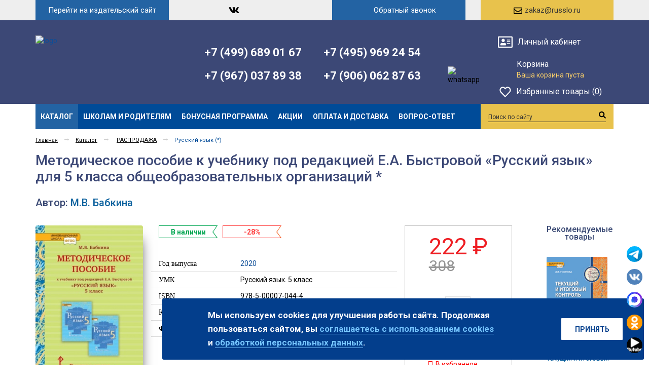

--- FILE ---
content_type: text/html; charset=windows-1251
request_url: https://russkoe-slovo.ru/catalog/1233/145857/
body_size: 20451
content:
<!DOCTYPE html>
<html>
    <head>
	<!--
        <script type="text/javascript" src="/bitrix/templates/russkoe_adaptive/js/visitorio.js" data-skip-moving="true" crossorigin="anonymous"></script>
        -->

<!-- Yandex.Metrika counter -->
<script type="text/javascript" >
   (function(m,e,t,r,i,k,a){m[i]=m[i]||function(){(m[i].a=m[i].a||[]).push(arguments)};
   m[i].l=1*new Date();k=e.createElement(t),a=e.getElementsByTagName(t)[0],k.async=1,k.src=r,a.parentNode.insertBefore(k,a)})
   (window, document, "script", "https://mc.yandex.ru/metrika/tag.js", "ym");

   ym(55311328, "init", {
        clickmap:true,
        trackLinks:true,
        accurateTrackBounce:true,
        webvisor:true
   });
</script>
<noscript><div><img src="https://mc.yandex.ru/watch/55311328" style="position:absolute; left:-9999px;" alt="" /></div></noscript>
<!-- /Yandex.Metrika counter -->

    <title>Методическое пособие к&nbsp;учебнику под&nbsp;редакцией Е.А.&nbsp;Быстровой «Русский язык» для&nbsp;5&nbsp;класса общеобразовательных организаций * - купить в&nbsp;интернет-магазине издательства Русское Слово.</title>

    <meta name="viewport" content="width=device-width, initial-scale=1.0" />
    <meta name="HandheldFriendly" content="true" />
    <meta name="yes" content="yes" />
    <meta name="apple-mobile-web-app-status-bar-style" content="black" />
    <meta name="SKYPE_TOOLBAR" content="SKYPE_TOOLBAR_PARSER_COMPATIBLE" />
        <meta http-equiv="Content-Type" content="text/html; charset=windows-1251" />
<meta name="robots" content="index, follow" />
<meta name="keywords" content="978-5-00007-044-4, М.В.&nbsp;Бабкина " />
<meta name="description" content="Методическое пособие к&nbsp;учебнику под&nbsp;редакцией Е.А.&nbsp;Быстровой «Русский язык» для&nbsp;5&nbsp;класса общеобразовательных организаций * М.В.&nbsp;Бабкина - купить книгу с&nbsp;доставкой в&nbsp;любой город России напрямую у&nbsp;издательства Русское Слово | 978-5-00007-044-4 " />
<link rel="canonical" href="https://russkoe-slovo.ru/catalog/1233/145857/" />
<link href="/bitrix/js/main/core/css/core.css?14634904903963" type="text/css" rel="stylesheet" />



<link href="/bitrix/css/main/bootstrap.css?1529059726121326" type="text/css"  rel="stylesheet" />
<link href="/bitrix/css/main/font-awesome.css?146349060528777" type="text/css"  rel="stylesheet" />
<link href="/bitrix/js/ui/fonts/opensans/ui.font.opensans.css?15662255432003" type="text/css"  rel="stylesheet" />
<link href="/bitrix/js/main/popup/dist/main.popup.bundle.css?160717735026445" type="text/css"  rel="stylesheet" />
<link href="https://cdnjs.cloudflare.com/ajax/libs/fancybox/3.5.7/jquery.fancybox.css" type="text/css"  rel="stylesheet" />
<link href="/bitrix/css/skyweb24.popuppro/animation.css?162089938991436" type="text/css"  rel="stylesheet" />
<link href="/bitrix/js/main/core/css/core_popup.min.css?156622562115428" type="text/css"  rel="stylesheet" />
<link href="/bitrix/templates/russkoe_adaptive/components/bitrix/catalog.element/main/style.css?176573832319190" type="text/css"  rel="stylesheet" />
<link href="/bitrix/templates/russkoe_adaptive/css/go_top.css?1573808525731" type="text/css"  data-template-style="true"  rel="stylesheet" />
<link href="/bitrix/templates/russkoe_adaptive/adapt_custom.css?176063286768376" type="text/css"  data-template-style="true"  rel="stylesheet" />
<link href="/bitrix/templates/russkoe_adaptive/css/styles.css?1593110640102685" type="text/css"  data-template-style="true"  rel="stylesheet" />
<link href="/bitrix/templates/russkoe_adaptive/css/colors.css?157380852413620" type="text/css"  data-template-style="true"  rel="stylesheet" />
<link href="/bitrix/templates/russkoe_adaptive/css/media.css?157380852516841" type="text/css"  data-template-style="true"  rel="stylesheet" />
<link href="/bitrix/templates/russkoe_adaptive/themes/blue/style.css?157380856616714" type="text/css"  data-template-style="true"  rel="stylesheet" />
<link href="/bitrix/templates/russkoe_adaptive/css/jquery.fancybox-1.3.4.css?16885503809188" type="text/css"  data-template-style="true"  rel="stylesheet" />
<link href="/bitrix/templates/russkoe_adaptive/css/flexslider.css?15738085253484" type="text/css"  data-template-style="true"  rel="stylesheet" />
<link href="/bitrix/templates/russkoe_adaptive/ajax/ajax.css?1573808524132" type="text/css"  data-template-style="true"  rel="stylesheet" />
<link href="/bitrix/templates/russkoe_adaptive/components/bitrix/system.auth.form/adaptive_top_popup_new/style.css?15968228283570" type="text/css"  data-template-style="true"  rel="stylesheet" />
<link href="/bitrix/templates/russkoe_adaptive/components/vr/callback/.default/style.css?15738085993271" type="text/css"  data-template-style="true"  rel="stylesheet" />
<link href="/bitrix/templates/russkoe_adaptive/components/bitrix/search.title/catalog/style.css?15738085972997" type="text/css"  data-template-style="true"  rel="stylesheet" />
<link href="/bitrix/templates/russkoe_adaptive/components/bitrix/news.list/social_icons_button/style.css?15738085801888" type="text/css"  data-template-style="true"  rel="stylesheet" />
<link href="/bitrix/templates/russkoe_adaptive/styles.css?16980046656658" type="text/css"  data-template-style="true"  rel="stylesheet" />
<link href="/bitrix/templates/russkoe_adaptive/template_styles.css?17667433282941" type="text/css"  data-template-style="true"  rel="stylesheet" />
<link href="/bitrix/templates/russkoe_adaptive/css/custom.css?15738085243451" type="text/css"  data-template-style="true"  rel="stylesheet" />
<script type="text/javascript">if(!window.BX)window.BX={};if(!window.BX.message)window.BX.message=function(mess){if(typeof mess==='object'){for(let i in mess) {BX.message[i]=mess[i];} return true;}};</script>
<script type="text/javascript">(window.BX||top.BX).message({'JS_CORE_LOADING':'Загрузка...','JS_CORE_NO_DATA':'- Нет данных -','JS_CORE_WINDOW_CLOSE':'Закрыть','JS_CORE_WINDOW_EXPAND':'Развернуть','JS_CORE_WINDOW_NARROW':'Свернуть в&nbsp;окно','JS_CORE_WINDOW_SAVE':'Сохранить','JS_CORE_WINDOW_CANCEL':'Отменить','JS_CORE_WINDOW_CONTINUE':'Продолжить','JS_CORE_H':'ч','JS_CORE_M':'м','JS_CORE_S':'с','JSADM_AI_HIDE_EXTRA':'Скрыть лишние','JSADM_AI_ALL_NOTIF':'Показать все','JSADM_AUTH_REQ':'Требуется авторизация!','JS_CORE_WINDOW_AUTH':'Войти','JS_CORE_IMAGE_FULL':'Полный размер'});</script>

<script type="text/javascript" src="/bitrix/js/main/core/core.js?1607176696549323"></script>

<script>BX.setJSList(['/bitrix/js/main/core/core_ajax.js','/bitrix/js/main/core/core_promise.js','/bitrix/js/main/polyfill/promise/js/promise.js','/bitrix/js/main/loadext/loadext.js','/bitrix/js/main/loadext/extension.js','/bitrix/js/main/polyfill/promise/js/promise.js','/bitrix/js/main/polyfill/find/js/find.js','/bitrix/js/main/polyfill/includes/js/includes.js','/bitrix/js/main/polyfill/matches/js/matches.js','/bitrix/js/ui/polyfill/closest/js/closest.js','/bitrix/js/main/polyfill/fill/main.polyfill.fill.js','/bitrix/js/main/polyfill/find/js/find.js','/bitrix/js/main/polyfill/matches/js/matches.js','/bitrix/js/main/polyfill/core/dist/polyfill.bundle.js','/bitrix/js/main/core/core.js','/bitrix/js/main/polyfill/intersectionobserver/js/intersectionobserver.js','/bitrix/js/main/lazyload/dist/lazyload.bundle.js','/bitrix/js/main/polyfill/core/dist/polyfill.bundle.js','/bitrix/js/main/parambag/dist/parambag.bundle.js']);
BX.setCSSList(['/bitrix/js/main/core/css/core.css','/bitrix/js/main/lazyload/dist/lazyload.bundle.css','/bitrix/js/main/parambag/dist/parambag.bundle.css']);</script>
<script type="text/javascript">(window.BX||top.BX).message({'LANGUAGE_ID':'ru','FORMAT_DATE':'DD.MM.YYYY','FORMAT_DATETIME':'DD.MM.YYYY HH:MI:SS','COOKIE_PREFIX':'BITRIX_SM','SERVER_TZ_OFFSET':'10800','SITE_ID':'is','SITE_DIR':'/','USER_ID':'','SERVER_TIME':'1768536977','USER_TZ_OFFSET':'0','USER_TZ_AUTO':'Y','bitrix_sessid':'1ca5472b51b97a00e31b9a65b2a84ecd'});</script>


<script type="text/javascript" src="/bitrix/js/twim.recaptchafree/script.js?15681320174421"></script>
<script type="text/javascript" src="https://www.google.com/recaptcha/api.js?onload=onloadRecaptchafree&render=explicit&hl=ru"></script>
<script type="text/javascript" src="/bitrix/js/main/jquery/jquery-1.8.3.min.js?152905973693637"></script>
<script type="text/javascript" src="/bitrix/js/main/ajax.js?146349048635509"></script>
<script type="text/javascript" src="/bitrix/js/main/popup/dist/main.popup.bundle.js?1607177350104794"></script>
<script type="text/javascript" src="https://ajax.googleapis.com/ajax/libs/jquery/3.5.1/jquery.min.js"></script>
<script type="text/javascript" src="https://maxcdn.bootstrapcdn.com/bootstrap/3.4.1/js/bootstrap.min.js"></script>
<script type="text/javascript" src="https://cdnjs.cloudflare.com/ajax/libs/fancybox/3.5.7/jquery.fancybox.min.js"></script>
<script type="text/javascript" src="/bitrix/js/main/core/core_fx.js?150039156216888"></script>
<script type="text/javascript" src="/bitrix/js/skyweb24.popuppro/script_public.js?162089938956019"></script>
<script type="text/javascript" src="/bitrix/js/skyweb24.popuppro/effects.js?16208993892242"></script>
<link rel="shortcut icon" href="/bitrix/templates/russkoe_adaptive/themes/blue/images/favicon.ico" type="image/x-icon" />
<link href='https://fonts.googleapis.com/css?family=Roboto:300,400,400italic,500,500italic,700,700italic&subset=latin,cyrillic-ext' rel='stylesheet' type='text/css'>
<link rel="image_src" href="/upload/iblock/c11/05463_Rus_600.jpg"  />
<meta property='og:type' content='product' />
<meta property='og:title' content='Методическое пособие к&nbsp;учебнику под&nbsp;редакцией Е.А.&nbsp;Быстровой «Русский язык» для&nbsp;5&nbsp;класса общеобразовательных организаций *' />
<meta property='og:description' content='Методическое пособие к&nbsp;учебнику под&nbsp;редакцией Е.А.&nbsp;Быстровой «Русский язык» для&nbsp;5&nbsp;класса общеобразовательных организаций * М.В.&nbsp;Бабкина - купить книгу с&nbsp;доставкой в&nbsp;любой город России напрямую у&nbsp;издательства Русское Слово | 978-5-00007-044-4 ' />
<meta property='og:url' content='https://russkoe-slovo.ru/catalog/1233/145857/' />
<meta property='og:image' content='https://russkoe-slovo.ru/upload/iblock/c11/05463_Rus_600.jpg' />
<meta property='og:image:width' content='411' />
<meta property='og:image:height' content='600' />



<script type="text/javascript" src="/bitrix/templates/russkoe_adaptive/js/go_top.js?1573808531767"></script>
<script type="text/javascript" src="/bitrix/templates/russkoe_adaptive/components/bitrix/system.auth.form/adaptive_top_popup_new/script.js?1595440708376"></script>
<script type="text/javascript" src="/bitrix/templates/russkoe_adaptive/components/vr/callback/.default/script.js?15738085992687"></script>
<script type="text/javascript" src="/bitrix/components/bitrix/search.title/script.js?15662218209847"></script>
<script type="text/javascript" src="/bitrix/templates/russkoe_adaptive/components/bitrix/news.list/social_icons_button/script.js?1573808580410"></script>
<script type="text/javascript" src="/bitrix/templates/russkoe_adaptive/js/my_custom.js?1637163374943"></script>
<script type="text/javascript" src="/bitrix/templates/russkoe_adaptive/js/jquery-1.7.1.min.js?157380853193868"></script>
<script type="text/javascript" src="/bitrix/templates/russkoe_adaptive/js/jquery.elastislide.js?157380853112435"></script>
<script type="text/javascript" src="/bitrix/templates/russkoe_adaptive/js/jqModal.js?16859570223578"></script>
<script type="text/javascript" src="/bitrix/templates/russkoe_adaptive/js/jquery.fancybox-1.3.4.pack.js?157380853115624"></script>
<script type="text/javascript" src="/bitrix/templates/russkoe_adaptive/js/jquery.ui-slider.js?157380853124318"></script>
<script type="text/javascript" src="/bitrix/templates/russkoe_adaptive/js/slides.min.js?15738085318422"></script>
<script type="text/javascript" src="/bitrix/templates/russkoe_adaptive/js/jquery.flexslider-min.js?157380853116808"></script>
<script type="text/javascript" src="/bitrix/templates/russkoe_adaptive/js/jquery.maskedinput-1.2.2.js?15738085316897"></script>
<script type="text/javascript" src="/bitrix/templates/russkoe_adaptive/js/jquery.easing.1.3.js?15738085318097"></script>
<script type="text/javascript" src="/bitrix/templates/russkoe_adaptive/js/jquery.validate.js?157380853139131"></script>
<script type="text/javascript" src="/bitrix/templates/russkoe_adaptive/js/general.js?169264415918555"></script>
<script type="text/javascript" src="/bitrix/templates/russkoe_adaptive/components/bitrix/catalog.element/main/script.js?17115489564844"></script>
<script type="text/javascript">var _ba = _ba || []; _ba.push(["aid", "2978e2f8c0115b34ab05b310034bbaa5"]); _ba.push(["host", "russkoe-slovo.ru"]); _ba.push(["ad[ct][item]", "[base64]"]);_ba.push(["ad[ct][user_id]", function(){return BX.message("USER_ID") ? BX.message("USER_ID") : 0;}]);_ba.push(["ad[ct][recommendation]", function() {var rcmId = "";var cookieValue = BX.getCookie("BITRIX_SM_RCM_PRODUCT_LOG");var productId = 145857;var cItems = [];var cItem;if (cookieValue){cItems = cookieValue.split(".");}var i = cItems.length;while (i--){cItem = cItems[i].split("-");if (cItem[0] == productId){rcmId = cItem[1];break;}}return rcmId;}]);_ba.push(["ad[ct][v]", "2"]);(function() {var ba = document.createElement("script"); ba.type = "text/javascript"; ba.async = true;ba.src = (document.location.protocol == "https:" ? "https://" : "http://") + "bitrix.info/ba.js";var s = document.getElementsByTagName("script")[0];s.parentNode.insertBefore(ba, s);})();</script>
<script>new Image().src='https://русское-слово.рф/bitrix/spread.php?s=QklUUklYX1NNX1NBTEVfVUlEATU5Mjk1MTE0ATE3OTk2NDA5NzcBLwEBAQI%3D&k=a70db0c6aef272733d8d83ee17ace902';
</script>


        <meta name="yandex-verification" content="715371e175bb819c" />
	<meta name="yandex-verification" content="4967a88a0df00eb6" />
                                    	
	<meta name="yandex-verification" content="8cb4baa22b858acb" />
	</head>
<body>

    		<script type="text/javascript">
		var arIShopOptions = [];
		if(typeof(BX.localStorage) !== 'undefined'){
			arIShopOptions = BX.localStorage.get('arIShopOptions') ? BX.localStorage.get('arIShopOptions') : [];
		}
		jQuery.extend(jQuery.validator.messages,{required: 'Это поле необходимо заполнить.', email: 'Пожалуйста, введите корректный адрес электронной почты.'});
		</script>
		<!--'start_frame_cache_options-block'-->		<script type="text/javascript">
		var arIShopOptions = ({
			"SITE_DIR" : "/",
			"SITE_ID" : "is",
			"SITE_TEMPLATE_PATH" : "/bitrix/templates/russkoe_adaptive",
			"FORM" : ({
				/*"ASK_FORM_ID" : "QUESTIONS_AND_ANSWERS",
				"FEEDBACK_FORM_ID" : "FEEDBACK",
				"RESUME_FORM_ID" : "RESUME",
				"TOORDER_FORM_ID" : "TOORDER"*/
			}),
			"THEME" : ({
				"COLOR_THEME" : "blue",
				"PHONE_MASK" : "+9 (999) 999-99-99",
			})
		});
		if(typeof(BX.localStorage) !== 'undefined'){
			BX.localStorage.set('arIShopOptions', arIShopOptions, 86400);
		}
		$(document).ready(function(){
			$('.phone-input').mask(arIShopOptions['THEME']['PHONE_MASK']);
			$('input.phone').mask(arIShopOptions['THEME']['PHONE_MASK']);
			/*
			jqmEd('feedback', arIShopOptions['FORM']['FEEDBACK_FORM_ID']);
			jqmEd('ask', arIShopOptions['FORM']['ASK_FORM_ID'], '.ask_btn');
			jqmEd('resume', arIShopOptions['FORM']['RESUME_FORM_ID'], '.resume_send');
			*/
		});
		</script>
		<!--'end_frame_cache_options-block'-->		        <div id="panel"></div>
    <!-- Header -->
	
	
	    <header class="header-wrapper">

        <div class="header-center-block">
            <div class="wrapper-content">
                <div class="row">

					


					                     <div class="col-sm-5 col-md-5 col-lg-4 col-xs-4 logo-wrap">
                        <a id="logo-site" href="/">
                            <img src="/bitrix/templates/russkoe_adaptive/images/logo.png" alt="logo">
                        </a>
					<!--	<span class="text-logo">Развиваем, сохраняя традиции...</span>  -->
                    </div>
                    <div class="col-lg-2 text-logo-wrap">
                         <div class="phone-header">
                            <a class="left-phone" href="tel:+74959692454">+7 (499) 689 01 67</a>&nbsp;<a href="tel:+79670378938">+7 (967) 037 89 38</a>                        </div>                       
                    </div>
                    <div class="col-md-4  col-sm-3 col-xs-3 col-lg-3 phone-header-wrap">
 							
                                                   
						<div class="phone-header">
							<div class="hidden-lg">
							<a class="left-phone" href="tel:+74959692454">+7 (499) 689 01 67</a>&nbsp;<a href="tel:+79670378938">+7 (967) 037 89 38</a>							</div>
							<a class="right-phone" href="tel:+74959692454">+7 (495) 969 24 54</a>
<div>
 <span class="right-phone-end" style="text-align: left;"> <a class="" style="margin-left: 0;" href="tel:+79060628763">+7 (906) 062 87 63</a> <span class="icons_soc"><img width="30" alt="whatsapp" src="/bitrix/templates/russkoe_adaptive/images/whatsapp.svg" height="30" title="whatsapp"></span> </span>
</div>
                        </div>
                    </div>                   
					<div class="col-sm-3 col-xs-3 mobile-head-top top-new">
                        <div class="mobile-to mobile-menu-button"><span id="menu_button_mobile" onclick="mobile_menu_button()"></span></div>
                         <div id="aut_form">
                            <table class="auth_form">
    <tr>
        <!--'start_frame_cache_iIjGFB'-->                    <td><!--noindex--><a href="javascript:void(0);" onclick="openAutForm('russkoe-slovo.ru/auth/');" class="open_hover auth_enter" rel="nofollow"><i class="icon-cabinet"></i><span title="Личный кабинет">Личный кабинет</span></a><!--/noindex--></td>
            <!--'end_frame_cache_iIjGFB'--></tr>
</table>

<div class="bx-system-auth-form">


            <div class="hover-form-aut">
            
                <span class="close-aut" onclick="closeAutForm();"></span>
            <form name="system_auth_form6zOYVN" method="post" target="_top" action="/catalog/1233/145857/">
                                    <input type="hidden" name="backurl" value="/catalog/1233/145857/" />
                                                <input type="hidden" name="AUTH_FORM" value="Y" />
                <input type="hidden" name="TYPE" value="AUTH" />
                <table width="100%">
                    <tr>
                        <td colspan="2">
                            <input class="input-popup-style" placeholder="Логин" type="text" name="USER_LOGIN" maxlength="50" value="" />
                            <script>
                                BX.ready(function () {
                                    var loginCookie = BX.getCookie("BITRIX_SM_LOGIN");
                                    if (loginCookie)
                                    {
                                        var form = document.forms["system_auth_form6zOYVN"];
                                        var loginInput = form.elements["USER_LOGIN"];
                                        loginInput.value = loginCookie;
                                    }
                                });
                            </script>
                        </td>
                    </tr>
                    <tr>
                        <td colspan="2">
                            <input  class="input-popup-style" placeholder="Пароль" type="password" name="USER_PASSWORD" maxlength="50" autocomplete="off" />
                                                    </td>
                    </tr>
                                            <tr>
                            <td width="70%"><input class="input-c-popup-style" type="checkbox" id="USER_REMEMBER_frm" name="USER_REMEMBER" value="Y" /><label class="input-t-popup-style" for="USER_REMEMBER_frm" title="Запомнить меня на&nbsp;этом компьютере">Запомнить меня</label></td>
                            <td width="30%">
                                <input type="submit" name="Login" value="Войти" /></td>
                        </tr>
                                        
                                    </table>
                <span  class="tb-style-2"></span>
                <table width="100%">
                    <tr>
                        <td>
                                                    <noindex><a href="/auth/register.php" rel="nofollow">Регистрация</a></noindex>
                                        </td>
                    <td><noindex style="float: right;"><a href="/auth/?forgot_password=yes&amp;backurl=%2Fcatalog%2F1233%2F145857%2F" rel="nofollow">Забыли пароль?</a></noindex></td>
                    </tr>
                </table>
            </form>

                    </div>
        </div>


                        </div>                       
						<div id="basket_small" class="basket">
                            <!--'start_frame_cache_small-basket-block'-->                            <div class="basket-large basket-large-new ">

    <form action="/order/&quot;" method="post" name="basket_form">
        <a class="basket-icon" href="/basket/"><i class="icon"><span class="mobile-to count-basket">0</span></i></a>
        <div class="counter">
            <div>
                <!--noindex-->
                <a rel="nofollow" id="popup_basket" class="popup_basket" href="/basket/">
                    Корзина                </a>
                <!--/noindex-->
            </div>
            <div class="summ-basket">
                                    Ваша корзина пуста                            </div>
        </div>
        <div class="counter_mini"><a href="/basket/">+0</a></div>
                    <!--noindex-->
            <a rel="nofollow" href="/basket/" class="button" type="submit" id="basketOrderButton2"><span>Перейти в корзину</span></a>
            <!--/noindex-->
            </form>

</div>
            <div class="delay" >
            <a class="fancy_frame" href="javascript:void(0);">
				<i class="icon"><span class="mobile-to count-basket">0</span></i>
            <div class="counter">
              Избранные товары (0)
            </div>
			</a>
            <div class="counter_mini"><a class="fancy_frame" href="javascript:void(0);">+0</a></div>
        </div>
    <script>
$('.fancy_frame').fancybox({type: 'ajax', href:'/ajax/show_fav.php', border: '0', padding: '0', margin: '0'});

</script>	
	
                            <!--'end_frame_cache_small-basket-block'-->                        </div>

                    </div>					
					                </div>
            </div>
        </div>
        <div class="menu-block-wrap menu-mobille-hidden">
            <div class="wrapper-content">
                <div class="row">
                    <div class="col-sm-9 top-menu-header-wrapper">
                        <div class="top-menu-header">
                                    <ul class="menu">
                    <li><a href="/catalog/" class="current">Каталог</a>
                            </li>
                    <li><a href="/llk/" >Школам и&nbsp;родителям</a>
                            </li>
                    <li><a href="/diskontnaya-programma_2/" >Бонусная программа</a>
                            </li>
                    <li><a href="/action/aktsii-internet-magazin/" >Акции</a>
                            </li>
                    <li><a href="/help/" >Оплата и&nbsp;доставка</a>
                            </li>
                    <li><a href="https://russkoe-slovo.ru/info/faq/" >Вопрос-ответ</a>
                            </li>
            </ul>
    <script type="text/javascript">
        $(".menu > li > a:not(.current)").click(function () {
            $(this).parents(".menu").find("li > a").removeClass("current");
            $(this).addClass("current");
        });
    </script>
                        </div>
                    </div>
                </div>
            </div>
        </div>
        <div class="header-top-block menu-mobille-hidden">
            <div class="wrapper-content">
                <div class="row">
                    <div class="col-sm-3 col-xs-3 button-site-wrap">
                        <a class="button-site" href="http://xn----dtbhthpdbkkaet.xn--p1ai/" target="_blank">Перейти на&nbsp;издательский сайт</a>
                    </div>
                    <div class="col-sm-3 col-xs-3 pull-right mail-button-wrap">
                        <div class="mail-button">
<a href="mailto:zakaz@russlo.ru">
    <span class="icon-mail-wrap"><span class="icon-mail"></span></span><span>zakaz@russlo.ru</span></a>                        </div>
                    </div>
                    <div class="col-sm-3 col-xs-3 pull-right header-callback-wrap">

                        <script type="text/javascript">
    function submitCallbackData(data)
    {
        //alert(data);
        data += "&IBLOCK_ID=70";
        $.ajax(
                {
                    url: "/bitrix/components/vr/callback/ajax/process.php",
                    //url: "\\bitrix\\components\\vr\\callback\\ajax\\process.php",
                    type: "GET",
                    data: data,
                    cache: false,
                    error: function (er, ajaxOptions, thrownError) {
                        alert('Sorry, unexpected error. Please try again later.');
                        //alert(er.responseText);
                        //alert(ajaxOptions);
                        //alert(thrownError);
                        return false;
                    },
                    success: function (html)
                    {
                        if (html != 1)
                        {
                            alert(html);
                            alert("Не удалось отправить заявку. Повторите попытку позднее или&nbsp;позвоните по номеру, указанному на&nbsp;сайте");
                            return false;
                        }
                        closeCallbackForm(null);
                        $('.vr-callback-overlayBox').fadeOut();
                        $('.vr-callback-popup-overlay').fadeIn('slow');
                        setTimeout(' $(".vr-callback-popup-overlay").fadeOut("slow")', 5000);
                    }
                });
        return false;
    }
</script>
<style type="text/css">
    .noneButton{display:none;}
    .showButton{display:none;}
</style>
<div class="vr-callback-popup-overlay">
    <div class="popup-close">
        <a href="javascript:void(0)" class="popup__close"  onclick="closeSuccessForm(this);">
            x
        </a>
        <h2 style="font-family:arial; font-weight:normal;">Спасибо!</h2>
        <p style=" font-size:20px;">Ваша заявка отправлена.</p>
        <p style=" font-size:20px; margin-top:15px;">В ближайшее время с&nbsp;вами свяжется менеджер<br />для уточнения деталей.</p>
    </div>
</div>
<div class="vr-callback">
    <form action="" method="post" name="callbackForm" id="callbackForm" onsubmit="submitCallbackForm(this); return false;">
        <div class="popup_form" style="display: none;" onclick="closeCallbackForm(this);"></div>
        <div class="popup-w" style="display: none;">
            <a href="javascript:void(0)" class="popup__close" onclick="closeCallbackForm(this);">
                x
            </a>
            <div class="inner">
                <h2 id="lol" style="margin: 30px 0 40px 0; font-size: 23px; color:#333; font-weight:normal; ">
                    Заполните форму и&nbsp;мы вам                    <br/>
                    обязательно перезвоним                </h2>
                <h2 id="lol2" style="margin: 30px 0 40px 0; font-size: 23px; color:#333; font-weight:normal; ">
                    Получите 20 примеров 
                    <br/>
                    наших работ на&nbsp;почту                </h2>
                <h2 id="lol3" style="margin: 30px 0 40px 0; font-size: 23px; color:#333; font-weight:normal; ">
                    Бесплатный расчет  
                    <br/>
                    стоимости                </h2>

                                                <div class="input_boxes">
                    <input type="text" class="input-text" name="kvadrat" style="margin: 0 0 15px 0;" value="" id="kvadrat" title="" placeholder="Количество м2"/>
                    <input type="text" class="input-text" name="fio" style="margin: 0 0 15px 0;" value="" title="Введите имя"  placeholder="Введите имя"/>
                    <br/>

                    <input type="text" class="input-text" name="email" style="margin: 0 0 15px 0;" value="" id="noneDisp" title="" placeholder="Введите email"/>
                    <input type="text" class="input-text" name="phone" style="margin: 0 0 20px 0;" value="" title="Введите контактный телефон *"  placeholder="Введите контактный телефон *"/><br/>
                    <input type="hidden" name="email_to" value="zakaz@russlo.ru"/>
                    <input type="hidden" name="PROPERTY_FIO" value="NAME"/>
                    <input type="hidden" name="PROPERTY_FORM_NAME" value="FORM"/>
                    <input type="hidden" name="page" value="russkoe-slovo.ru/bitrix/urlrewrite.php"/>
                    <input type="hidden" name="PROPERTY_PAGE" value="WWW"/>
                    <input type="hidden" name="MAIL_TEMPLATE" value="CALL_BACK"/>
                    <input class="button hideButton" type="submit"  name="submit"  style="background:#ff6550; width:100%;" value=" Заказать звонок" style="width: 100%;"/>
                    <input class="button noneButton" type="submit"  name="submit"  style="background:#ff6550; width:100%;" value="ОТПРАВИТЬ" style="width: 100%;"/>
                    <input class="button showButton" type="submit"  name="submit"  style="background:#ff6550; width:100%;" value="ПОЛУЧИТЬ!" style="width: 100%;"/>
                </div>				
                <br/>
            </div>
        </div>
    </form>
</div>
<a class="header-callback" href="javascript:void(0);" onclick="switchCallbackForm(this);">
    <span>Обратный звонок</span>
</a>                    </div>
                    <div class="col-sm-3 col-xs-3 pull-right social-block-wrap">
                        <div class="social-block">
                            <ul class="social-ul">
                    <li>
            <a class="ico_telegram" href="https://t.me/rslovo" target="_blank"></a>
        </li>
                    <li>
            <a class="ico_vkontakte" href="http://vk.com/rus_slo" target="_blank"></a>
        </li>
                    <li>
            <a class="ico_max" href="https://max.ru/rus_slo" target="_blank"></a>
        </li>
                    <li>
            <a class="ico_odnoklassniki" href="https://ok.ru/group/57720246435859" target="_blank"></a>
        </li>
                    <li>
            <a class="ico_rutube" href="https://rutube.ru/channel/23893822/" target="_blank"></a>
        </li>
    </ul>                        </div>
                    </div>
                    <div class="col-sm-12 col-xs-12 phone-header-wrap mobile-to">
                        <div class="phone-header">
 <a class="left-phone" href="tel:+74959692454">+7 (495) 969 24 54</a> <a class="left-phone" href="tel:+74996890167">+7 (499) 689 01 67</a> <a class="right-phone" href="tel:+79060628763">+7 (906) 062 87 63</a> <a href="tel:+79670378938">+7 (967) 037 89 38</a> <span class="icons_soc"><img width="30" alt="whatsapp" src="/bitrix/templates/russkoe_adaptive/images/whatsapp.svg" height="30" title="whatsapp"> </span>                        </div>
                    </div>
                </div>
            </div>
        </div>
        <div class="logo-mobile-wrap mobile-to">
            <div class="wrapper-content">
                <div class="row">
                    <div class="col-sm-12 col-xs-12">
                        <a id="logo-site-mobile" href="/">
                            <img src="/bitrix/templates/russkoe_adaptive/images/logo-mobile.png" alt="logo">
                        </a>
                    </div>
                </div>
            </div>
        </div>
        <div class="header-bottom-block">
            <div class="wrapper-content">
                <div class="row">
                    <div class="col-sm-12 col-xs-12">
                        <div class="menu-wrap-bg">
                            <div class="row">

                                <div class="col-sm-3 col-xs-3 search-block-wrapper pull-right">
                                    <div class="search-block">
                                        <form action="/catalog/" class="search">
	<input id="title-search-input" class="search_field1" type="text" name="q" placeholder="Поиск по сайту" autocomplete="off" />
	<button id="search-submit-button" type="submit" class="submit"><i></i></button>
			<div id="title-search"></div>
		<script type="text/javascript">
var jsControl = new JCTitleSearch({
	//'WAIT_IMAGE': '/bitrix/themes/.default/images/wait.gif',
	'AJAX_PAGE' : '/catalog/1233/145857/',
	'CONTAINER_ID': 'title-search',
	'INPUT_ID': 'title-search-input',
	'MIN_QUERY_LEN': 2
});
</script>
	</form>                                    </div>
                                </div>
                            </div>  
                        </div>  
                    </div>
                </div>
            </div>
        </div>
    </header>
    <!-- end Header -->
    <div id="content">
        <div class="wrapper-content">
            <div class="row">
                <div class="col-sm-12 col-xs-12  content ">
                                        <div id="ajax_catalog">                                                                                                    

<style>.bx-composite-btn {background: url(/bitrix/images/main/composite/sprite-1x.png) no-repeat right 0 #e94524;border-radius: 15px;color: #ffffff !important;display: inline-block;line-height: 30px;font-family: "Helvetica Neue", Helvetica, Arial, sans-serif !important;font-size: 12px !important;font-weight: bold !important;height: 31px !important;padding: 0 42px 0 17px !important;vertical-align: middle !important;text-decoration: none !important;}@mediaonly screen and (-webkit-min-device-pixel-ratio: 2),only screen and (min--moz-device-pixel-ratio: 2),only screen and (-o-min-device-pixel-ratio: 2/1),only screen and (min-device-pixel-ratio: 2),only screen and (min-resolution: 192dpi),only screen and (min-resolution: 2dppx) {.bx-composite-btn {background-image: url(/bitrix/images/main/composite/sprite-2x.png);background-size: 42px 124px;}}.bx-composite-btn-fixed {position: absolute;top: -45px;right: 15px;z-index: 10;}.bx-btn-white {background-position: right 0;color: #fff !important;}.bx-btn-black {background-position: right -31px;color: #000 !important;}.bx-btn-red {background-position: right -62px;color: #555 !important;}.bx-btn-grey {background-position: right -93px;color: #657b89 !important;}.bx-btn-border {border: 1px solid #d4d4d4;height: 29px !important;line-height: 29px !important;}</style>
<script>(function(w) {var v = w.frameCacheVars = {'CACHE_MODE':'HTMLCACHE','banner':{'url':'http://www.1c-bitrix.ru/composite/','text':'Быстро с&nbsp;1С-Битрикс','bgcolor':'#E94524','style':'white'},'storageBlocks':[]};var r = w.XMLHttpRequest ? new XMLHttpRequest() : (w.ActiveXObject ? new w.ActiveXObject("Microsoft.XMLHTTP") : null);if (!r) { return; }w.frameRequestStart = true;var m = v.CACHE_MODE; var l = w.location; var x = new Date().getTime();var q = "?bxrand=" + x + (l.search.length > 0 ? "&" + l.search.substring(1) : "");var u = l.protocol + "//" + l.host + l.pathname + q;r.open("GET", u, true);r.setRequestHeader("BX-ACTION-TYPE", "get_dynamic");r.setRequestHeader("BX-REF", document.referrer || "");r.setRequestHeader("BX-CACHE-MODE", m);if (m === "APPCACHE"){r.setRequestHeader("BX-APPCACHE-PARAMS", JSON.stringify(v.PARAMS));r.setRequestHeader("BX-APPCACHE-URL", v.PAGE_URL ? v.PAGE_URL : "");}r.onreadystatechange = function() {if (r.readyState != 4) { return; }var a = r.getResponseHeader("BX-RAND");var b = w.BX && w.BX.frameCache ? w.BX.frameCache : false;if (a != x || !((r.status >= 200 && r.status < 300) || r.status === 304 || r.status === 1223 || r.status === 0)){var f = {error:true, reason:a!=x?"bad_rand":"bad_status", url:u, xhr:r, status:r.status};if (w.BX && w.BX.ready){BX.ready(function() { BX.onCustomEvent("onFrameDataRequestFail", [f]); });}else{w.frameRequestFail = f;}return;}if (b){b.onFrameDataReceived(r.responseText);if (!w.frameUpdateInvoked){b.update(false);}w.frameUpdateInvoked = true;}else{w.frameDataString = r.responseText;}};r.send();})(window);</script><div class="breadcrumb">
    <a href="/" title="Главная">Главная</a><span>&rarr;</span><a href="/catalog/" title="Каталог">Каталог</a><span>&rarr;</span>    <a href="/catalog/1228/">РАСПРОДАЖА</a><span class="chain">&#8594;</span><a href="/catalog/1233/">Русский язык (*)</a><span class="chain">&#8594;</span></div>
<div class="cont_main" itemscope itemtype="http://schema.org/Product">

	  			
				<meta itemprop="sku" content="45147" />
				
								<meta itemprop="gtin14" content="9785000070444" />
								<meta itemprop="image" content="https://russkoe-slovo.ru/upload/iblock/c11/05463_Rus_600.jpg"  />
									
	<div itemprop="brand" itemscope itemtype="http://schema.org/Brand" style="display:none;">
	<span itemprop="name">ООО Русское слово - учебник</span></div>
	

<meta itemprop="name" content="Методическое пособие к&nbsp;учебнику под&nbsp;редакцией Е.А.&nbsp;Быстровой «Русский язык» для&nbsp;5&nbsp;класса общеобразовательных организаций *" />
<meta itemprop="category" content="РАСПРОДАЖА/Русский язык (*)" />
<meta itemprop="description" content="Данное пособие содержит поурочное планирование к&nbsp;учебнику «Русский язык» для&nbsp;5&nbsp;класса под&nbsp;редакцией Е.А.&nbsp;Быстровой, соответствующему требованиям Федерального государственного образовательного стандарта. Автор знакомит с&nbsp;особенностями, структурой и&nbsp;содержанием учебника и&nbsp;раскрывает подходы к&nbsp;обучению по данному курсу." />


						<h1 class="title ">Методическое пособие к&nbsp;учебнику под&nbsp;редакцией Е.А.&nbsp;Быстровой «Русский язык» для&nbsp;5&nbsp;класса общеобразовательных организаций *</h1>
						<div class="title_author_wrap">
												<h2 class="title author">
						<span>Автор:						<a href="/catalog/filter/?type=AUTHORS&id=114845"  target=_blank class="help-tip-new">М.В.&nbsp;Бабкина<div>Посмотреть все издания автора</div></a></span></h2>
																		
						</div>
						
												<div class="container left shop notpadding">
							<div class="inner_left">
																							<div class="item_info row d-flex">
									<div class="item_left_block item text-center col-sm-3 col-xs-12 mb-5">						
															
										<div class="slider flexslider">
										  <img style="" class="badge_product " src="">
											<ul class="slides">
																						
																																		<li>
													<a href="/upload/iblock/c11/05463_Rus_600.jpg" alt="Методическое пособие к&nbsp;учебнику под&nbsp;редакцией Е.А.&nbsp;Быстровой «Русский язык» для&nbsp;5&nbsp;класса общеобразовательных организаций *" title="Методическое пособие к&nbsp;учебнику под&nbsp;редакцией Е.А.&nbsp;Быстровой «Русский язык» для&nbsp;5&nbsp;класса общеобразовательных организаций *" alt="" rel="item_slider" data-fancybox="gallery">
																												<img border="0" src="/upload/resize_cache/iblock/c11/330_330_140cd750bba9870f18aada2478b24840a/05463_Rus_600.jpg"   alt="Методическое пособие к&nbsp;учебнику под&nbsp;редакцией Е.А.&nbsp;Быстровой «Русский язык» для&nbsp;5&nbsp;класса общеобразовательных организаций *" title="Методическое пособие к&nbsp;учебнику под&nbsp;редакцией Е.А.&nbsp;Быстровой «Русский язык» для&nbsp;5&nbsp;класса общеобразовательных организаций *" class="slider_img " />
													</a>
												</li>
				
												
												
											</ul>
										</div>
										
			
										<div class="flags_mob_btn_slider">
											<div class="flags_mob">
												<div class="flag flag_first in_stock d-flex justify-content-center align-items-center">
													В наличии													<div class="rot_div"></div>
												</div>
																																																	
																								<div class="flag-base flag mb-2">
				<div class="flag d-flex mb-2 justify-content-center align-items-center" style="border:1px solid #ff4040; color:#ff4040;">-28%<div class="rot_div" style="border:1px solid #f26522"></div>
													</div></div>												
																								
											</div>
																   
																			<a href="https://русское-слово.рф/listing/2020/Rus/05463/" class="btn_slider flex_next" target="_blank">Пролистать</a>
																				
											
										</div>

									</div>
									<div class="col-sm-6 col-xs-12 order_2_mob">
										<div class="d-flex align-items-center flex-wrap flags mb-5">
											<div class="flag  flag_first in_stock d-flex mb-2 justify-content-center align-items-center">
												В наличии												<div class="rot_div"></div>
											</div>
											
																								
																								
													
																								<div class="flag-base flag mb-2">
				<div class="flag d-flex mb-2 justify-content-center align-items-center" style="border:1px solid #ff4040; color:#ff4040;">-28%<div class="rot_div" style="border:1px solid #f26522"></div>
													</div></div>												
										</div>
										<div class="row char_info">
											<div class="col-xs-12  col-sm-4">
												<b>Год выпуска</b>
											</div>
											<div class="col-xs-12  col-sm-8 ">
											
											<a  target=_blank href="/catalog/filter/?type=YEAR&id=2020" class="help-tip-new">2020<div>Посмотреть все издания этого года</div></a></div>
											
										</div>

																						<div class="row char_info">
											<div class="col-xs-12 col-sm-4">
												<b>УМК</b>
											</div>
											<div class="col-xs-12 col-sm-8">Русский язык. 5&nbsp;класс</div>
										</div>										
										
																														<div class="row char_info">
											<div class="col-xs-12 col-sm-4">
												<b>ISBN</b>
											</div>
											<div class="col-xs-12 col-sm-8">978-5-00007-044-4</div>
										</div>
																				<div class="row char_info">
											<div class="col-xs-12 col-sm-4">
												<b>Код товара</b>
											</div>
											<div class="col-xs-12 col-sm-8">45147</div>
										</div>
																														<div class="row char_info">
											<div class="col-xs-12 col-sm-4">
												<b>Форма издания</b>
											</div>
											<div class="col-xs-12 col-sm-8">Печатная</div>
										</div>
																				
																				<div class="row char_info" style="display:none;">
											<div class="col-xs-12 col-sm-4">
												<b>Доступно</b>
											</div>
											<div class="col-xs-12 col-sm-8">126 шт.</div>
										</div>
																				
										<br>
																			</div>
																		<div class="" itemprop="offers" itemscope itemtype="http://schema.org/Offer">
										<meta itemprop="price" content="222" />
										<meta itemprop="priceCurrency" content="RUB" />
										<link itemprop="availability" href="http://schema.org/InStock" />
										<meta itemprop="priceValidUntil" content="2030-01-01">
										<link itemprop="url" href="https://russkoe-slovo.ru/catalog/1233/145857/">
									</div>									
									
									<div class="col-sm-3 col-xs-12 mb-5 order_3_mob">
										<div class="info_price item_ws pt-4">
											<div class="middle_info d-flex justify-content-center align-items-center flex-direction-column discount_price_wrap">
												<div class="price_spinner" element_id="#145857">
													<div class="price-block">
														<div class="price_inf mb-40">
															<span class="discount_price">222 &#8381;</span>
															<div class="old_price_item">308</div>														</div>
														
													</div>
													<div class="mb-40 pieces">
														<div class="spinner d-flex align-items-center counter_block">
															<span class="minus mr-2 minus">&#8722;</span>
															<input type="text" class="spinner_inp text" name="count_items" value="1" />
															<span class="plus ml-2 plus">+</span>
														</div>
														<div class="text-center"><i>шт</i></div>
													</div>
												</div>
												<div class="shop_to_fav">
													
										<!--noindex-->
																																	<a rel="nofollow" element_id="#145857" href="/catalog/1233/145857/?action=ADD2BASKET&amp;id=145857" onclick="return addToCartItem(this, 'detail', 'В корзине', 'cart', '/basket/', '145857');" class="add_item shop_btn d-flex mb-3" alt="Методическое пособие к&nbsp;учебнику под&nbsp;редакцией Е.А.&nbsp;Быстровой «Русский язык» для&nbsp;5&nbsp;класса общеобразовательных организаций *">
												<div class="shop_icon"><img src="/bitrix/templates/russkoe_adaptive/components/bitrix/catalog.element/main/icons/backet_empty.svg" alt=""></div>
														<span>В корзину</span>
												</a>
											
		
																				<!--/noindex-->														
													
							
													
													
																										<div class="to_favorites mb-5 d-flex font-14" data-element-id="145857">
														<div class="to_favorites_icon">
															<i class="heart-izbr"></i>
														</div>
														В избранное
													</div>
																									</div>
											</div>
										</div>
									</div>
								</div>
																					
								
								
								
								
								
								<!-- ТАБЫ МОБ. -->

								<div class="tab_mob panel-group d-block d-sm-none mt-50">
									<div class="panel panel-default">
										<div class="panel-heading">
											<h4 class="panel-title">
												<a data-toggle="collapse" href="#collapse1">Аннотация</a>
											</h4>
										</div>
										<div id="collapse1" class="panel-collapse collapse">
											<div class="panel-body">
													<span style="font-family: roboto; font-size: 13pt;">Данное пособие содержит поурочное планирование к&nbsp;учебнику «Русский язык» для&nbsp;5&nbsp;класса под&nbsp;редакцией Е.А.&nbsp;Быстровой, соответствующему требованиям Федерального государственного образовательного стандарта. Автор знакомит с&nbsp;особенностями, структурой и&nbsp;содержанием учебника и&nbsp;раскрывает подходы к&nbsp;обучению по данному курсу.</span><p><div class="annotacion_text_author_title"><b>Автор:</b></div><b>Бабкина Марина Валентиновна</b><div class="annotacion_text_author"><p>
	 Кандидат педагогических наук. Отмечена нагрудным знаком «Почетный работник общего образования РФ».
</p></div></p>											</div>
										</div>

										<div class="panel-heading">
											<h4 class="panel-title">
												<a data-toggle="collapse" href="#collapse2">Характеристики</a>
											</h4>
										</div>
										<div id="collapse2" class="panel-collapse collapse">
											<div class="panel-body">
																																																	
												


	<div class="row char_info">
		<div class="col-xs-12  col-lg-3">
			<b>Год выпуска</b>
		</div>
		<div class="col-xs-12  col-lg-9">
													<a href="/catalog/filter/?type=YEAR&id=2020"  target=_blank class="help-tip-new">
				
				2020				
				<div>Посмотреть все издания этого года</div></a>
							
		</div>
	</div>


	<div class="row char_info">
		<div class="col-xs-12  col-lg-3">
			<b>ISBN</b>
		</div>
		<div class="col-xs-12  col-lg-9">
						
				978-5-00007-044-4							
		</div>
	</div>


	<div class="row char_info">
		<div class="col-xs-12  col-lg-3">
			<b>Код товара</b>
		</div>
		<div class="col-xs-12  col-lg-9">
						
				45147							
		</div>
	</div>


	<div class="row char_info">
		<div class="col-xs-12  col-lg-3">
			<b>Издательский номер</b>
		</div>
		<div class="col-xs-12  col-lg-9">
						
				05494_19							
		</div>
	</div>


	<div class="row char_info">
		<div class="col-xs-12  col-lg-3">
			<b>Уровень образования</b>
		</div>
		<div class="col-xs-12  col-lg-9">
																				<a href="/catalog/filter/?type=LEVEL_OF_EDU&id_enum=144"  target=_blank >
						
						Основное общее образование						
						</a>
								
			
							
		</div>
	</div>


	<div class="row char_info">
		<div class="col-xs-12  col-lg-3">
			<b>Класс / Группа</b>
		</div>
		<div class="col-xs-12  col-lg-9">
																				<a href="/catalog/filter/?type=KLASS&id_enum=360"  target=_blank class="help-tip-new">
						
						5&nbsp;класс						
						<div>Показать все издания для&nbsp;этого класса/группы</div></a>
								
			
							
		</div>
	</div>


	<div class="row char_info">
		<div class="col-xs-12  col-lg-3">
			<b>Предметная область</b>
		</div>
		<div class="col-xs-12  col-lg-9">
																				<a href="/catalog/filter/?type=PREDMET_OBL&id_enum=147"  target=_blank >
						
						Русский язык и&nbsp;литература						
						</a>
								
			
							
		</div>
	</div>


	<div class="row char_info">
		<div class="col-xs-12  col-lg-3">
			<b>Предмет</b>
		</div>
		<div class="col-xs-12  col-lg-9">
																				<a href="/catalog/filter/?type=PREDMET&id_enum=249"  target=_blank >
						
						Русский язык						
						</a>
								
			
							
		</div>
	</div>


	<div class="row char_info">
		<div class="col-xs-12  col-lg-3">
			<b>УДК</b>
		</div>
		<div class="col-xs-12  col-lg-9">
						
				372.016:811.161.1*06(073)							
		</div>
	</div>


	<div class="row char_info">
		<div class="col-xs-12  col-lg-3">
			<b>ББК</b>
		</div>
		<div class="col-xs-12  col-lg-9">
						
				74.268.1 Рус							
		</div>
	</div>


	<div class="row char_info">
		<div class="col-xs-12  col-lg-3">
			<b>Число страниц</b>
		</div>
		<div class="col-xs-12  col-lg-9">
						
				176							
		</div>
	</div>


	<div class="row char_info">
		<div class="col-xs-12  col-lg-3">
			<b>Формат</b>
		</div>
		<div class="col-xs-12  col-lg-9">
						
				143х213							
		</div>
	</div>


	<div class="row char_info">
		<div class="col-xs-12  col-lg-3">
			<b>Переплет</b>
		</div>
		<div class="col-xs-12  col-lg-9">
						
				мягкий							
		</div>
	</div>


	<div class="row char_info">
		<div class="col-xs-12  col-lg-3">
			<b>УМК</b>
		</div>
		<div class="col-xs-12  col-lg-9">
						
				Русский язык. 5&nbsp;класс							
		</div>
	</div>
<br>
												

												
																																																	
											</div>
										</div>
																				
																				
										
									
										
																				<div class="panel-heading">
											<h4 class="panel-title">
												<a data-toggle="collapse" href="#collapse3">Состав УМК</a>
											</h4>
										</div>
										<div id="collapse3" class="panel-collapse collapse">
											<div class="panel-body">
												
																									<br>																								
												

<p><a href="/catalog/348/2680/"  target=_blank>Рабочая тетрадь к&nbsp;учебнику под&nbsp;редакцией Е.А.&nbsp;Быстровой «Русский язык» для&nbsp;5&nbsp;класса общеобразовательных организаций: в&nbsp;4 ч.&nbsp;Ч.&nbsp;1</a></p><p><a href="/catalog/348/2679/"  target=_blank>Рабочая тетрадь к&nbsp;учебнику под&nbsp;редакцией Е.А.&nbsp;Быстровой «Русский язык» для&nbsp;5&nbsp;класса общеобразовательных организаций: в&nbsp;4 ч.&nbsp;Ч.&nbsp;2</a></p><p><a href="/catalog/348/2797/"  target=_blank>Рабочая тетрадь к&nbsp;учебнику под&nbsp;редакцией Е.А.&nbsp;Быстровой «Русский язык» для&nbsp;5&nbsp;класса общеобразовательных организаций: в&nbsp;4 ч.&nbsp;Ч.&nbsp;3</a></p><p><a href="/catalog/348/2835/"  target=_blank>Рабочая тетрадь к&nbsp;учебнику под&nbsp;редакцией Е.А.&nbsp;Быстровой «Русский язык» для&nbsp;5&nbsp;класса общеобразовательных организаций: в&nbsp;4 ч.&nbsp;Ч.&nbsp;4</a></p><p><a href="/catalog/348/159044/"  target=_blank>Рабочая тетрадь к&nbsp;учебнику под&nbsp;редакцией Е.А.&nbsp;Быстровой «Русский язык» для&nbsp;5&nbsp;класса общеобразовательных организаций. Комплект. Части 1–4</a></p><p><a href="/catalog/1233/145857/"  target=_blank>Методическое пособие к&nbsp;учебнику под&nbsp;редакцией Е.А.&nbsp;Быстровой «Русский язык» для&nbsp;5&nbsp;класса общеобразовательных организаций *</a></p><p><a href="/catalog/695/60783/"  target=_blank>ЭФУ Русский язык: учебник для&nbsp;5&nbsp;класса общеобразовательных организаций: в&nbsp;2 ч.&nbsp;Ч.&nbsp;1</a></p><p><a href="/catalog/695/60824/"  target=_blank>ЭФУ Русский язык: учебник для&nbsp;5&nbsp;класса общеобразовательных организаций: в&nbsp;2 ч.&nbsp;Ч.&nbsp;2</a></p><p><a href="/catalog/342/831329/"  target=_blank>Готовлюсь к&nbsp;Всероссийской проверочной работе: Русский язык: 5&nbsp;класс</a></p>	

	
												<br>
																																															</div>

										</div>
																														<div class="panel-heading">
											<h4 class="panel-title">
												<a data-toggle="collapse" href="#collapse4">БЕСПЛАТНЫЕ ПОСОБИЯ К УМК</a>
											</h4>
										</div>
										<div id="collapse4" class="panel-collapse collapse">
											<div class="panel-body">
																																																
													
													
										<br>
										

			
										<div class="row free_allowances d-flex align-items-center justify-content-center pb-3 pt-5">
											<div class="col-lg-6 col-md-6 col-sm-6 col-xs-12 ">
												<a href="https://xn----dtbhthpdbkkaet.xn--p1ai/methodics/programmy-i-umk/russkiy-yazyk/05018_Rus_Kibir_P_5-9_Ver.pdf"  target=_blank>
																								Программа курса «Русский  язык». 5–9&nbsp;классы / Автор-составитель Л.В.&nbsp;Кибирева																								</a>
											</div>
											<div class="col-lg-6 col-md-6 col-sm-6 col-xs-12 d-flex align-items-center  btn_wrap_free">
																								<a href="https://xn----dtbhthpdbkkaet.xn--p1ai/methodics/programmy-i-umk/russkiy-yazyk/05018_Rus_Kibir_P_5-9_Ver.pdf" class="btn_download" target=_blank>Скачать</a>
																																			</div>
										</div>


			
										<div class="row free_allowances d-flex align-items-center justify-content-center pb-3 pt-5">
											<div class="col-lg-6 col-md-6 col-sm-6 col-xs-12 ">
												<a href="https://xn----dtbhthpdbkkaet.xn--p1ai/methodics/programmy-i-umk/russkiy-yazyk/05071_19_Rus_Babki_Rp_5_FGOSt_Ver_NEW.pdf"  target=_blank>
																								Рабочая программа к&nbsp;учебнику под&nbsp;редакцией Е.А.&nbsp;Быстровой «Русский язык» для&nbsp;5&nbsp;класса общеобразовательных организаций / Автор-составитель М.В.&nbsp;Бабкина																								</a>
											</div>
											<div class="col-lg-6 col-md-6 col-sm-6 col-xs-12 d-flex align-items-center  btn_wrap_free">
																								<a href="https://xn----dtbhthpdbkkaet.xn--p1ai/methodics/programmy-i-umk/russkiy-yazyk/05071_19_Rus_Babki_Rp_5_FGOSt_Ver_NEW.pdf" class="btn_download" target=_blank>Скачать</a>
																																			</div>
										</div>


	

										
										

										
										
										<br>
										<br>


																																																		
										</div>
										</div>
											
	
										
																			</div>
								</div>
								<!-- // ТАБЫ МОБ. -->
																<!-- ТАБЫ ПК/ПЛАНШЕТ -->

								<ul class="nav nav-tabs d-none d-sm-block mb-5  mt-50">
									<li class="active"><a data-toggle="tab" href="#annotation">Аннотация</a></li>
									<li><a data-toggle="tab" href="#characteristic">Характеристики</a></li>
																		
									
																		<li><a data-toggle="tab" href="#umk">Состав УМК / Серии</a></li>
																											<li><a data-toggle="tab" href="#free_umk">Бесплатно к&nbsp;УМК</a></li>
																										</ul>

								<div class="tab-content d-none d-sm-block">
									<div id="annotation" class="tab-pane fade in active">
										<span style="font-family: roboto; font-size: 13pt;">Данное пособие содержит поурочное планирование к&nbsp;учебнику «Русский язык» для&nbsp;5&nbsp;класса под&nbsp;редакцией Е.А.&nbsp;Быстровой, соответствующему требованиям Федерального государственного образовательного стандарта. Автор знакомит с&nbsp;особенностями, структурой и&nbsp;содержанием учебника и&nbsp;раскрывает подходы к&nbsp;обучению по данному курсу.</span><p><div class="annotacion_text_author_title"><b>Автор:</b></div><b>Бабкина Марина Валентиновна</b><div class="annotacion_text_author"><p>
	 Кандидат педагогических наук. Отмечена нагрудным знаком «Почетный работник общего образования РФ».
</p></div></p>									</div>
									<div id="characteristic" class="tab-pane fade">
																																																	
												


	<div class="row char_info">
		<div class="col-xs-12  col-lg-3">
			<b>Год выпуска</b>
		</div>
		<div class="col-xs-12  col-lg-9">
													<a href="/catalog/filter/?type=YEAR&id=2020"  target=_blank class="help-tip-new">
				
				2020				
				<div>Посмотреть все издания этого года</div></a>
							
		</div>
	</div>


	<div class="row char_info">
		<div class="col-xs-12  col-lg-3">
			<b>ISBN</b>
		</div>
		<div class="col-xs-12  col-lg-9">
						
				978-5-00007-044-4							
		</div>
	</div>


	<div class="row char_info">
		<div class="col-xs-12  col-lg-3">
			<b>Код товара</b>
		</div>
		<div class="col-xs-12  col-lg-9">
						
				45147							
		</div>
	</div>


	<div class="row char_info">
		<div class="col-xs-12  col-lg-3">
			<b>Издательский номер</b>
		</div>
		<div class="col-xs-12  col-lg-9">
						
				05494_19							
		</div>
	</div>


	<div class="row char_info">
		<div class="col-xs-12  col-lg-3">
			<b>Уровень образования</b>
		</div>
		<div class="col-xs-12  col-lg-9">
																				<a href="/catalog/filter/?type=LEVEL_OF_EDU&id_enum=144"  target=_blank >
						
						Основное общее образование						
						</a>
								
			
							
		</div>
	</div>


	<div class="row char_info">
		<div class="col-xs-12  col-lg-3">
			<b>Класс / Группа</b>
		</div>
		<div class="col-xs-12  col-lg-9">
																				<a href="/catalog/filter/?type=KLASS&id_enum=360"  target=_blank class="help-tip-new">
						
						5&nbsp;класс						
						<div>Показать все издания для&nbsp;этого класса/группы</div></a>
								
			
							
		</div>
	</div>


	<div class="row char_info">
		<div class="col-xs-12  col-lg-3">
			<b>Предметная область</b>
		</div>
		<div class="col-xs-12  col-lg-9">
																				<a href="/catalog/filter/?type=PREDMET_OBL&id_enum=147"  target=_blank >
						
						Русский язык и&nbsp;литература						
						</a>
								
			
							
		</div>
	</div>


	<div class="row char_info">
		<div class="col-xs-12  col-lg-3">
			<b>Предмет</b>
		</div>
		<div class="col-xs-12  col-lg-9">
																				<a href="/catalog/filter/?type=PREDMET&id_enum=249"  target=_blank >
						
						Русский язык						
						</a>
								
			
							
		</div>
	</div>


	<div class="row char_info">
		<div class="col-xs-12  col-lg-3">
			<b>УДК</b>
		</div>
		<div class="col-xs-12  col-lg-9">
						
				372.016:811.161.1*06(073)							
		</div>
	</div>


	<div class="row char_info">
		<div class="col-xs-12  col-lg-3">
			<b>ББК</b>
		</div>
		<div class="col-xs-12  col-lg-9">
						
				74.268.1 Рус							
		</div>
	</div>


	<div class="row char_info">
		<div class="col-xs-12  col-lg-3">
			<b>Число страниц</b>
		</div>
		<div class="col-xs-12  col-lg-9">
						
				176							
		</div>
	</div>


	<div class="row char_info">
		<div class="col-xs-12  col-lg-3">
			<b>Формат</b>
		</div>
		<div class="col-xs-12  col-lg-9">
						
				143х213							
		</div>
	</div>


	<div class="row char_info">
		<div class="col-xs-12  col-lg-3">
			<b>Переплет</b>
		</div>
		<div class="col-xs-12  col-lg-9">
						
				мягкий							
		</div>
	</div>


	<div class="row char_info">
		<div class="col-xs-12  col-lg-3">
			<b>УМК</b>
		</div>
		<div class="col-xs-12  col-lg-9">
						
				Русский язык. 5&nbsp;класс							
		</div>
	</div>
<br>
	
												
																																														</div>
																			
																	
																		<div id="umk" class="tab-pane fade">
																																														<br>
												

<p><a href="/catalog/348/2680/"  target=_blank>Рабочая тетрадь к&nbsp;учебнику под&nbsp;редакцией Е.А.&nbsp;Быстровой «Русский язык» для&nbsp;5&nbsp;класса общеобразовательных организаций: в&nbsp;4 ч.&nbsp;Ч.&nbsp;1</a></p><p><a href="/catalog/348/2679/"  target=_blank>Рабочая тетрадь к&nbsp;учебнику под&nbsp;редакцией Е.А.&nbsp;Быстровой «Русский язык» для&nbsp;5&nbsp;класса общеобразовательных организаций: в&nbsp;4 ч.&nbsp;Ч.&nbsp;2</a></p><p><a href="/catalog/348/2797/"  target=_blank>Рабочая тетрадь к&nbsp;учебнику под&nbsp;редакцией Е.А.&nbsp;Быстровой «Русский язык» для&nbsp;5&nbsp;класса общеобразовательных организаций: в&nbsp;4 ч.&nbsp;Ч.&nbsp;3</a></p><p><a href="/catalog/348/2835/"  target=_blank>Рабочая тетрадь к&nbsp;учебнику под&nbsp;редакцией Е.А.&nbsp;Быстровой «Русский язык» для&nbsp;5&nbsp;класса общеобразовательных организаций: в&nbsp;4 ч.&nbsp;Ч.&nbsp;4</a></p><p><a href="/catalog/348/159044/"  target=_blank>Рабочая тетрадь к&nbsp;учебнику под&nbsp;редакцией Е.А.&nbsp;Быстровой «Русский язык» для&nbsp;5&nbsp;класса общеобразовательных организаций. Комплект. Части 1–4</a></p><p><a href="/catalog/1233/145857/"  target=_blank>Методическое пособие к&nbsp;учебнику под&nbsp;редакцией Е.А.&nbsp;Быстровой «Русский язык» для&nbsp;5&nbsp;класса общеобразовательных организаций *</a></p><p><a href="/catalog/695/60783/"  target=_blank>ЭФУ Русский язык: учебник для&nbsp;5&nbsp;класса общеобразовательных организаций: в&nbsp;2 ч.&nbsp;Ч.&nbsp;1</a></p><p><a href="/catalog/695/60824/"  target=_blank>ЭФУ Русский язык: учебник для&nbsp;5&nbsp;класса общеобразовательных организаций: в&nbsp;2 ч.&nbsp;Ч.&nbsp;2</a></p><p><a href="/catalog/342/831329/"  target=_blank>Готовлюсь к&nbsp;Всероссийской проверочной работе: Русский язык: 5&nbsp;класс</a></p>	

											
										<br>
																																													</div>
																											<div id="free_umk" class="tab-pane fade">
																																													
												
												
										<br>
										

			
										<div class="row free_allowances d-flex align-items-center justify-content-center pb-3 pt-5">
											<div class="col-lg-6 col-md-6 col-sm-6 col-xs-12 ">
												<a href="https://xn----dtbhthpdbkkaet.xn--p1ai/methodics/programmy-i-umk/russkiy-yazyk/05018_Rus_Kibir_P_5-9_Ver.pdf"  target=_blank>
																								Программа курса «Русский  язык». 5–9&nbsp;классы / Автор-составитель Л.В.&nbsp;Кибирева																								</a>
											</div>
											<div class="col-lg-6 col-md-6 col-sm-6 col-xs-12 d-flex align-items-center  btn_wrap_free">
																								<a href="https://xn----dtbhthpdbkkaet.xn--p1ai/methodics/programmy-i-umk/russkiy-yazyk/05018_Rus_Kibir_P_5-9_Ver.pdf" class="btn_download" target=_blank>Скачать</a>
																																			</div>
										</div>


			
										<div class="row free_allowances d-flex align-items-center justify-content-center pb-3 pt-5">
											<div class="col-lg-6 col-md-6 col-sm-6 col-xs-12 ">
												<a href="https://xn----dtbhthpdbkkaet.xn--p1ai/methodics/programmy-i-umk/russkiy-yazyk/05071_19_Rus_Babki_Rp_5_FGOSt_Ver_NEW.pdf"  target=_blank>
																								Рабочая программа к&nbsp;учебнику под&nbsp;редакцией Е.А.&nbsp;Быстровой «Русский язык» для&nbsp;5&nbsp;класса общеобразовательных организаций / Автор-составитель М.В.&nbsp;Бабкина																								</a>
											</div>
											<div class="col-lg-6 col-md-6 col-sm-6 col-xs-12 d-flex align-items-center  btn_wrap_free">
																								<a href="https://xn----dtbhthpdbkkaet.xn--p1ai/methodics/programmy-i-umk/russkiy-yazyk/05071_19_Rus_Babki_Rp_5_FGOSt_Ver_NEW.pdf" class="btn_download" target=_blank>Скачать</a>
																																			</div>
										</div>


	

										
										

										
										
										<br>
										<br>

	
												
																																																		
										
									</div>
																		
																		
									
								</div>
								<!-- // ТАБЫ ПК/ПЛАНШЕТ -->
								<div class=" mb-5 mt-30">
																																			</div>								
							</div>

						
						
						</div>

						<div class="sideRight shop right_section">


	<div class="view-list">
		<div class="view-header d-flex justify-content-start">Рекомендуемые товары</div>
		<div class="view-items">
				
		
		
			<div class="view-item ">
				
					<a href="/catalog/1233/68533/">
													<img border="0" src="/upload/iblock/1fc/05074_Rus_Rusin_Tk_7_Obl_small.jpg" alt="Текущий и&nbsp;итоговый контроль по курсу. «Русский язык»: контрольно-измерительные материалы. 7&nbsp;класс *" title="Текущий и&nbsp;итоговый контроль по курсу. «Русский язык»: контрольно-измерительные материалы. 7&nbsp;класс *" />
											
					</a>
				
				
					<div  class="right_section_text"><a href="/catalog/1233/68533/"><div>Л.В.&nbsp;Русинова</div>Текущий и&nbsp;итоговый контроль по курсу. «Русский язык»: контрольно-измерительные материалы. 7&nbsp;класс *</a></div>
			
				
			</div>
				
		
		
			<div class="view-item ">
				
					<a href="/catalog/1233/2892/">
													<img border="0" src="/upload/iblock/fb5/05132_Golcova501_small.jpg" alt="Контрольные тесты: орфография и&nbsp;пунктуация: учебное пособие для&nbsp;10–11&nbsp;классов общеобразовательных организаций *" title="Контрольные тесты: орфография и&nbsp;пунктуация: учебное пособие для&nbsp;10–11&nbsp;классов общеобразовательных организаций *" />
											
					</a>
				
				
					<div  class="right_section_text"><a href="/catalog/1233/2892/"><div>И.В.&nbsp;Шамшин</div>Контрольные тесты: орфография и&nbsp;пунктуация: учебное пособие для&nbsp;10–11&nbsp;классов общеобразовательных организаций *</a></div>
			
				
			</div>
				
		
		
			<div class="view-item ">
				
					<a href="/catalog/1233/60423/">
													<img border="0" src="/upload/iblock/1ac/05253_Obl_Bogdanova_KAK_28_08_small.jpg" alt="Русский язык. Предложения с&nbsp;союзом как. Учебное пособие. *" title="Русский язык. Предложения с&nbsp;союзом как. Учебное пособие. *" />
											
					</a>
				
				
					<div  class="right_section_text"><a href="/catalog/1233/60423/"><div>Г.А.&nbsp;Богданова</div>Русский язык. Предложения с&nbsp;союзом как. Учебное пособие. *</a></div>
			
				
			</div>
				
		
		
			<div class="view-item ">
				
					<a href="/catalog/1233/37425/">
													<img border="0" src="/upload/iblock/a71/05014_%20Rus_%20Rusin_Tk_8_Obl_small.jpg" alt="Текущий и&nbsp;итоговый контроль по курсу «Русский язык. 8&nbsp;класс»: контрольно-измерительные материалы *" title="Текущий и&nbsp;итоговый контроль по курсу «Русский язык. 8&nbsp;класс»: контрольно-измерительные материалы *" />
											
					</a>
				
				
					<div  class="right_section_text"><a href="/catalog/1233/37425/"><div>Л.В.&nbsp;Русинова</div>Текущий и&nbsp;итоговый контроль по курсу «Русский язык. 8&nbsp;класс»: контрольно-измерительные материалы *</a></div>
			
				
			</div>
				
		
		
			<div class="view-item ">
				
					<a href="/catalog/1233/156807/">
													<img border="0" src="/upload/iblock/d6a/05122_Rus_M_10-11_180.jpg" alt="Методическое пособие. Тематическое планирование. Поурочные разработки к&nbsp;учебнику Н.Г.&nbsp;Гольцовой, И.В.&nbsp;Шамшина, М.А.&nbsp;Мищериной «Русский язык» для&nbsp;10–11&nbsp;классов общеобразовательных организаций *" title="Методическое пособие. Тематическое планирование. Поурочные разработки к&nbsp;учебнику Н.Г.&nbsp;Гольцовой, И.В.&nbsp;Шамшина, М.А.&nbsp;Мищериной «Русский язык» для&nbsp;10–11&nbsp;классов общеобразовательных организаций *" />
											
					</a>
				
				
					<div  class="right_section_text"><a href="/catalog/1233/156807/"><div>М.А.&nbsp;Мищерина</div>Методическое пособие. Тематическое планирование. Поурочные разработки к&nbsp;учебнику Н.Г.&nbsp;Гольцовой, И.В.&nbsp;Шамшина, М.А.&nbsp;Мищериной «Русский язык» для&nbsp;10–11&nbsp;классов общеобразовательных организаций *</a></div>
			
				
			</div>
				
		
		
			<div class="view-item  last">
				
					<a href="/catalog/1233/38354/">
													<img border="0" src="/upload/iblock/996/02808_Lit_Belya_Up_EGE_Obl_small.jpg" alt="Готовимся к&nbsp;Единому государственному экзамену: итоговое сочинение: пособие для&nbsp;учащихся *" title="Готовимся к&nbsp;Единому государственному экзамену: итоговое сочинение: пособие для&nbsp;учащихся *" />
											
					</a>
				
				
					<div  class="right_section_text"><a href="/catalog/1233/38354/"><div>Н.В.&nbsp;Беляева</div>Готовимся к&nbsp;Единому государственному экзамену: итоговое сочинение: пособие для&nbsp;учащихся *</a></div>
			
				
			</div>
				</div>
	</div>


					
						</div>
						<div style="clear: both"></div>































	<script>
	jQuery(function($) {
		$(document).ready(function () {
			// слайдер
			$('.flexslider').flexslider({
				animation: "slide",
				animationLoop: true,
				slideshow: false,

			})
			/*
			$('.flex_next').on('click', function(){
				$('.slider').flexslider('next')
				return false;
			})
			*/
			$('.flex-control-nav').remove()
			
			// стрелка табов
			$('.panel-heading').on('click', function () {
				$(this).toggleClass('active');
			});
		});
	});
	</script>
	<!-- // НЕОБХОДИМЫЕ СКРИПТЫ -->





			
</div>


	</div>
</div>

<div id="compare_content">
	<div style="display:none">
</div>
<!--noindex-->
		<script>
		$(document).ready(function() 
		{
			$('.compare_frame').jqmAddTrigger('.go_to_compare a.link');
		})
	</script>
<!--/noindex--></div>
<script>
	$(document).ready(function()
	{		
		if (!$("#product_reviews_title").parents("li").is(".current"))
		{
			$(".inner_left div.box").first().show();
		}
		if ($("#compare").length)
		{
			$("#compare").html($("#compare_content").html());
			$("#compare_content").empty();
		}


		function Subscribe()
		{
			$.ajax({
				url: '/ajax/subscribe.php?ACTION=CHECK&ID=145857',
				type: 'GET',
				//dataType: 'json',
				error: function(data) { },
				success: function(data) 
				{
					console.log(data);
					if( data == 'TRUE')
					{
						$('.subscribe_block_wrap').html('<div class="subscribe_block active need_window" data-id="145857">Отменить уведомление</div>');
					}
					else
					{
											$('.subscribe_block_wrap').html('<div class="subscribe_block need_window" data-id="145857">Сообщить о&nbsp;поступлении</div>');			
											
					}
				}
			});			
			

		}
		Subscribe();

	});

</script>



<script>
    $(document).ready(function () {
        $('a.added').hide();
    })
</script>


</div>
<script>
    $(document).ready(function () {
        $('a.added').hide();
    })
</script>    </div>

</div>
</div>
</div>
</div>

<footer>
    <div class="footer-top-block">
        <div class="wrapper-content">
            <div class="row">
                <div class="col-sm-5 col-xs-5 menu-footer-mobile">
                    <div class="footer-bottom-menu">
                        
<ul class="ul-1">
        <li class="menu_title"><a href="/catalog/">Каталог издательства</a></li>
                </ul>
    
<ul class="ul-2">
        <li class="menu_title"><a href="/company/">О нас</a></li>
                </ul>
    
<ul class="ul-1">
        <li class="menu_title"><a href="/diskontnaya-programma_2">Бонусная программа</a></li>
                </ul>
    
<ul class="ul-2">
        <li class="menu_title"><a href="/help/">Оплата и&nbsp;доставка</a></li>
                </ul>
    
<ul class="ul-1">
        <li class="menu_title"><a href="/contacts/">Контакты</a></li>
                </ul>
                        </div>
					<div class="subscribe_form">
					<p class="block-dispatch-text">ПОДПИШИТЕСЬ НА НАШУ РАССЫЛКУ</p>
		
<div id="static-form-container" data-url="https://cp.unisender.com/ru/v5/subscribe-form/view/6t6giisx9qssby8jpewixmnak8zixir48wodw7no" data-settings="6e5totijjsopwxomkpap58h6my3nfq86bmbncsexmwkhao47fkdjy">
<form method="POST" target=_blank action="https://cp.unisender.com/ru/subscribe?hash=6ifk3fcyd7cguxomkpap58h6my45aqc3m9x56rp3d9w5ja9ok3m4o" name="subscribtion_form" us_mode="embed">
<input type="text" name="email" _validator="email" _required="1" placeholder="E-mail*" _label="E-mail">                
<div class="error-block" style="display:none;color:#ff592d;font:11px/18px Arial;"></div>  
<button href="javascript:" target="_blank" style="">Подписаться</button>


<input type="hidden" name="charset" value="Windows-1251">
<input type="hidden" name="default_list_id" value="20661528">
<input type="hidden" name="list_ids[]" value="20661528">

<input type="hidden" name="overwrite" value="2">
<input type="hidden" name="is_v5" value="1">
</form>
</div>
<script src="https://sf2df4j6wzf.s3.eu-central-1.amazonaws.com/popups/popup.js"></script>
<script>
  window.popupForSubscriptionsForm("https://apig.unisender.com");
</script>	



					</div>


                </div>
                <div class="col-sm-offset-2 col-sm-3 col-xs-3 mobile-left">
                    <div class="phone-footer">
                         <a class="left-phone" href="tel:+74959692454">+7 (495) 969 24 54</a> <a class="left-phone" href="tel:+74996890167">+7 (499) 689 01 67</a> <a class="right-phone" href="tel:+79060628763">+7 (906) 062 87 63</a> <a href="tel:+79670378938">+7 (967) 037 89 38</a> <span class="icons_soc"><img width="30" alt="whatsapp" src="/bitrix/templates/russkoe_adaptive/images/whatsapp.svg" height="30" title="whatsapp"> </span>                        <a href="mailto:zakaz@russlo.ru">
    <span class="icon-mail-wrap"><span class="icon-mail"></span></span><span>zakaz@russlo.ru</span></a>                    </div>
                </div>
                <div class="col-xs-3 col-sm-2 mobile-right">
                    <div class="pay-footer-block">
                        <span class="text-pay">Принимаем к&nbsp;оплате:</span>
                        <span class="icon-visa" title="visa">
                            <svg aria-hidden="true" data-prefix="fab" data-icon="cc-visa" class="svg-inline--fa fa-cc-visa fa-w-18" role="img" xmlns="http://www.w3.org/2000/svg" viewBox="0 0 576 512"><path fill="currentColor" d="M470.1 231.3s7.6 37.2 9.3 45H446c3.3-8.9 16-43.5 16-43.5-.2.3 3.3-9.1 5.3-14.9l2.8 13.4zM576 80v352c0 26.5-21.5 48-48 48H48c-26.5 0-48-21.5-48-48V80c0-26.5 21.5-48 48-48h480c26.5 0 48 21.5 48 48zM152.5 331.2L215.7 176h-42.5l-39.3 106-4.3-21.5-14-71.4c-2.3-9.9-9.4-12.7-18.2-13.1H32.7l-.7 3.1c15.8 4 29.9 9.8 42.2 17.1l35.8 135h42.5zm94.4.2L272.1 176h-40.2l-25.1 155.4h40.1zm139.9-50.8c.2-17.7-10.6-31.2-33.7-42.3-14.1-7.1-22.7-11.9-22.7-19.2.2-6.6 7.3-13.4 23.1-13.4 13.1-.3 22.7 2.8 29.9 5.9l3.6 1.7 5.5-33.6c-7.9-3.1-20.5-6.6-36-6.6-39.7 0-67.6 21.2-67.8 51.4-.3 22.3 20 34.7 35.2 42.2 15.5 7.6 20.8 12.6 20.8 19.3-.2 10.4-12.6 15.2-24.1 15.2-16 0-24.6-2.5-37.7-8.3l-5.3-2.5-5.6 34.9c9.4 4.3 26.8 8.1 44.8 8.3 42.2.1 69.7-20.8 70-53zM528 331.4L495.6 176h-31.1c-9.6 0-16.9 2.8-21 12.9l-59.7 142.5H426s6.9-19.2 8.4-23.3H486c1.2 5.5 4.8 23.3 4.8 23.3H528z"></path></svg>
                        </span>
                        <span class="icon-mastercard" title="mastercard">
                            <svg aria-hidden="true" data-prefix="fab" data-icon="cc-mastercard" class="svg-inline--fa fa-cc-mastercard fa-w-18" role="img" xmlns="http://www.w3.org/2000/svg" viewBox="0 0 576 512"><path fill="currentColor" d="M482.9 410.3c0 6.8-4.6 11.7-11.2 11.7-6.8 0-11.2-5.2-11.2-11.7 0-6.5 4.4-11.7 11.2-11.7 6.6 0 11.2 5.2 11.2 11.7zm-310.8-11.7c-7.1 0-11.2 5.2-11.2 11.7 0 6.5 4.1 11.7 11.2 11.7 6.5 0 10.9-4.9 10.9-11.7-.1-6.5-4.4-11.7-10.9-11.7zm117.5-.3c-5.4 0-8.7 3.5-9.5 8.7h19.1c-.9-5.7-4.4-8.7-9.6-8.7zm107.8.3c-6.8 0-10.9 5.2-10.9 11.7 0 6.5 4.1 11.7 10.9 11.7 6.8 0 11.2-4.9 11.2-11.7 0-6.5-4.4-11.7-11.2-11.7zm105.9 26.1c0 .3.3.5.3 1.1 0 .3-.3.5-.3 1.1-.3.3-.3.5-.5.8-.3.3-.5.5-1.1.5-.3.3-.5.3-1.1.3-.3 0-.5 0-1.1-.3-.3 0-.5-.3-.8-.5-.3-.3-.5-.5-.5-.8-.3-.5-.3-.8-.3-1.1 0-.5 0-.8.3-1.1 0-.5.3-.8.5-1.1.3-.3.5-.3.8-.5.5-.3.8-.3 1.1-.3.5 0 .8 0 1.1.3.5.3.8.3 1.1.5s.2.6.5 1.1zm-2.2 1.4c.5 0 .5-.3.8-.3.3-.3.3-.5.3-.8 0-.3 0-.5-.3-.8-.3 0-.5-.3-1.1-.3h-1.6v3.5h.8V426h.3l1.1 1.4h.8l-1.1-1.3zM576 81v352c0 26.5-21.5 48-48 48H48c-26.5 0-48-21.5-48-48V81c0-26.5 21.5-48 48-48h480c26.5 0 48 21.5 48 48zM64 220.6c0 76.5 62.1 138.5 138.5 138.5 27.2 0 53.9-8.2 76.5-23.1-72.9-59.3-72.4-171.2 0-230.5-22.6-15-49.3-23.1-76.5-23.1-76.4-.1-138.5 62-138.5 138.2zm224 108.8c70.5-55 70.2-162.2 0-217.5-70.2 55.3-70.5 162.6 0 217.5zm-142.3 76.3c0-8.7-5.7-14.4-14.7-14.7-4.6 0-9.5 1.4-12.8 6.5-2.4-4.1-6.5-6.5-12.2-6.5-3.8 0-7.6 1.4-10.6 5.4V392h-8.2v36.7h8.2c0-18.9-2.5-30.2 9-30.2 10.2 0 8.2 10.2 8.2 30.2h7.9c0-18.3-2.5-30.2 9-30.2 10.2 0 8.2 10 8.2 30.2h8.2v-23zm44.9-13.7h-7.9v4.4c-2.7-3.3-6.5-5.4-11.7-5.4-10.3 0-18.2 8.2-18.2 19.3 0 11.2 7.9 19.3 18.2 19.3 5.2 0 9-1.9 11.7-5.4v4.6h7.9V392zm40.5 25.6c0-15-22.9-8.2-22.9-15.2 0-5.7 11.9-4.8 18.5-1.1l3.3-6.5c-9.4-6.1-30.2-6-30.2 8.2 0 14.3 22.9 8.3 22.9 15 0 6.3-13.5 5.8-20.7.8l-3.5 6.3c11.2 7.6 32.6 6 32.6-7.5zm35.4 9.3l-2.2-6.8c-3.8 2.1-12.2 4.4-12.2-4.1v-16.6h13.1V392h-13.1v-11.2h-8.2V392h-7.6v7.3h7.6V416c0 17.6 17.3 14.4 22.6 10.9zm13.3-13.4h27.5c0-16.2-7.4-22.6-17.4-22.6-10.6 0-18.2 7.9-18.2 19.3 0 20.5 22.6 23.9 33.8 14.2l-3.8-6c-7.8 6.4-19.6 5.8-21.9-4.9zm59.1-21.5c-4.6-2-11.6-1.8-15.2 4.4V392h-8.2v36.7h8.2V408c0-11.6 9.5-10.1 12.8-8.4l2.4-7.6zm10.6 18.3c0-11.4 11.6-15.1 20.7-8.4l3.8-6.5c-11.6-9.1-32.7-4.1-32.7 15 0 19.8 22.4 23.8 32.7 15l-3.8-6.5c-9.2 6.5-20.7 2.6-20.7-8.6zm66.7-18.3H408v4.4c-8.3-11-29.9-4.8-29.9 13.9 0 19.2 22.4 24.7 29.9 13.9v4.6h8.2V392zm33.7 0c-2.4-1.2-11-2.9-15.2 4.4V392h-7.9v36.7h7.9V408c0-11 9-10.3 12.8-8.4l2.4-7.6zm40.3-14.9h-7.9v19.3c-8.2-10.9-29.9-5.1-29.9 13.9 0 19.4 22.5 24.6 29.9 13.9v4.6h7.9v-51.7zm7.6-75.1v4.6h.8V302h1.9v-.8h-4.6v.8h1.9zm6.6 123.8c0-.5 0-1.1-.3-1.6-.3-.3-.5-.8-.8-1.1-.3-.3-.8-.5-1.1-.8-.5 0-1.1-.3-1.6-.3-.3 0-.8.3-1.4.3-.5.3-.8.5-1.1.8-.5.3-.8.8-.8 1.1-.3.5-.3 1.1-.3 1.6 0 .3 0 .8.3 1.4 0 .3.3.8.8 1.1.3.3.5.5 1.1.8.5.3 1.1.3 1.4.3.5 0 1.1 0 1.6-.3.3-.3.8-.5 1.1-.8.3-.3.5-.8.8-1.1.3-.6.3-1.1.3-1.4zm3.2-124.7h-1.4l-1.6 3.5-1.6-3.5h-1.4v5.4h.8v-4.1l1.6 3.5h1.1l1.4-3.5v4.1h1.1v-5.4zm4.4-80.5c0-76.2-62.1-138.3-138.5-138.3-27.2 0-53.9 8.2-76.5 23.1 72.1 59.3 73.2 171.5 0 230.5 22.6 15 49.5 23.1 76.5 23.1 76.4.1 138.5-61.9 138.5-138.4z"></path></svg>
                        </span>
                        <span class="icon-mir" title="mir">
                            <img src="/bitrix/templates/russkoe_adaptive/images/map_mir.png" alt="cc-mir">
                        </span>
                    </div>
                </div>
            </div>
        </div>
    </div>
    <div class="footer-bottom-block">
        <div class="wrapper-content">
            <span class="copyright-footer"><span>2015-2026 &#169; russkoe-slovo.ru</span><span class="mobile-none">&nbsp;&nbsp;|&nbsp;&nbsp;</span><span>Все права защищены</span></span>
        </div>
    </div>
</footer>

<div class="found_cheaper_frame popup"></div>
<div class="staff_send_frame popup"></div>
<div class="resume_send_frame popup"></div>
<div class="compare_frame popup"></div>
<div class="add_item_frame popup"></div>
<div class="fav_frame popup"></div>
<div class="one_click_buy_frame popup"></div>
<div class="offers_stores_frame popup"></div>
<div class="subscribe_frame popup">

</div>
<!-- Stat.MegaIndex.ru Start -->
<script type="text/javascript">var mi = document.createElement('script');mi.type = 'text/javascript';mi.async = true;mi.src = (document.location.protocol == 'https:' ? 'https' : 'http') + '://counter.megaindex.ru/core.js?t;' + escape(document.referrer) + ((typeof (screen) == 'undefined') ? '' : ';' + screen.width + '*' + screen.height) + ';' + escape(document.URL) + ';' + document.title.substring(0, 256) + ';73768';document.getElementsByTagName('head')[0].appendChild(mi);</script>
<!-- Stat.MegaIndex.ru End -->
<!--Start of UniSender PopUp Form script-->
  <script type="text/javascript" src="//popup-static.unisender.com/service/loader.js?c=64352" id="unisender-popup-forms"></script>
<!--End of UniSender PopUp Form script-->


<div class="social-icons-list ">
    <p class="social-icons-item">
        <a class="si_a_preview_picture close_button_art" href="javascript:void(0);" onclick="close_icon();"><img class="si_preview_picture" src="/images/art_icon_close.png" alt="close" title="close"/></a>
    </p>
    <div class="social-icons-list-content">
                                <p class="social-icons-item li-soc" id="bx_651765591_301146">
                <a class="si_a_preview_picture" href="https://t.me/rslovo" target="_blank"><img
                        class="si_preview_picture"
                        src="/upload/iblock/7b9/telegram_mini.png"
                        alt="Телеграм"
                        title="Телеграм"
                        />
                </a>
            </p>
                                            <p class="social-icons-item li-soc" id="bx_651765591_4292">
                <a class="si_a_preview_picture" href="http://vk.com/rus_slo" target="_blank"><img
                        class="si_preview_picture"
                        src="/upload/iblock/919/vk_mini.png"
                        alt="ВКонтакте"
                        title="ВКонтакте"
                        />
                </a>
            </p>
                                            <p class="social-icons-item li-soc" id="bx_651765591_831547">
                <a class="si_a_preview_picture" href="https://max.ru/rus_slo" target="_blank"><img
                        class="si_preview_picture"
                        src="/upload/iblock/64c/max-50.png"
                        alt="MAX"
                        title="MAX"
                        />
                </a>
            </p>
                                            <p class="social-icons-item li-soc" id="bx_651765591_157707">
                <a class="si_a_preview_picture" href="https://ok.ru/group/57720246435859" target="_blank"><img
                        class="si_preview_picture"
                        src="/upload/iblock/3b4/ok_mini.png"
                        alt="Одноклассники"
                        title="Одноклассники"
                        />
                </a>
            </p>
                                            <p class="social-icons-item li-soc" id="bx_651765591_301147">
                <a class="si_a_preview_picture" href="https://rutube.ru/channel/23893822/" target="_blank"><img
                        class="si_preview_picture"
                        src="/upload/iblock/c8b/rutube_mini3.png"
                        alt="Rutube"
                        title="Rutube"
                        />
                </a>
            </p>
                        </div>
</div>

<div class="adapt_switcher">
    <a href="/catalog/1233/145857/?adaptive=false"></a>
    </div>
<script>

//$('.fav_frame').jqm({trigger: '.fav_popup', onLoad: function(hash){ onLoadjqm('fav_frame_', hash); }, ajax: '/ajax/show_fav.php'}); </script>
</body>
<!--печеньки-->
<link href="/bitrix/templates/.default/cookies.css?1768536977" type="text/css"  rel="stylesheet" />
<script type="text/javascript" src="/bitrix/templates/.default/cookies.js?1768536977"></script>
<div class="cookies_block">
	<div class="close"></div>
	<div class="inner">
		<div class="img"></div>
		<div class="text">Мы используем cookies для&nbsp;улучшения работы сайта. Продолжая пользоваться сайтом, вы <a href="/politika-izdatelstv/politika-cookies.php" target="_blank">соглашаетесь с&nbsp;использованием cookies</a> и&nbsp;<a href="/politika-izdatelstv/obrabotka-personalnykh-dannih.php" target="_blank">обработкой персональных данных</a>.</div>
		<div class="button">
			<div class="text_but">Принять</div>
		</div>
	</div>
</div>
</html>

--- FILE ---
content_type: text/css
request_url: https://russkoe-slovo.ru/bitrix/templates/russkoe_adaptive/css/custom.css?15738085243451
body_size: 979
content:
.amff-search-wrapp .search {
    position: relative;
    margin: 0px;
    float:right;
    top: -25px;
    right: -30px;
}

.amff-search-wrapp .search input[type="text"] {
    padding: 5px 40px 5px 10px;
    width: 300px;
    color: #000;
    font-size: 16px;
}

.amff-search-wrapp .search button {
    position: relative;
    right: 37px;
    top: 5px;
}

@media (max-width: 520px) {
    .amff-search-wrapp .search {
        float: right !important;
    }
}

.amff-search-wrapp .search input::placeholder {color: #004a9a; opacity: 1; font-weight: 800;}
.amff-search-wrapp .search input::-webkit-input-placeholder {color: #004a9a; opacity: 1; font-weight: 800;}
.amff-search-wrapp .search input::-moz-placeholder {color: #004a9a; opacity: 1; font-weight: 800;}/* Firefox 19+ */
.amff-search-wrapp .search input:-moz-placeholder {color: #004a9a; opacity: 1; font-weight: 800;}/* Firefox 18- */
.amff-search-wrapp .search input:-ms-input-placeholder      {color: #004a9a; opacity: 1; font-weight: 800;}




.catalog .slider-for-eor .book, .catalog .presentation .book {
    position: relative;
}
.catalog .books .book div.shortname{
font-weight:bold;
}
.catalog .books .book div.fullname{display:none;}
.catalog .books .book:hover div.shortname{display:none;}
.catalog .books .book:hover  div.fullname{
    font-weight:bold;
    display:block;
    min-height:220px;
    height: auto;
    position: absolute;
    background: #fff;
    max-width: 100%;
    border: 1px #f3f3f3 solid;
    border-top: 0;
    padding: 10px;
    left: 0;
    z-index: 2;
}

.catalog .books .book { border: 1px #f3f3f3 solid; border-radius: 4px; display: block; width: 182px; padding: 20px 18px; font-weight: 300; }
.catalog .books .book { margin-bottom: 20px; margin-right: 20px; float: left; }
.catalog .books .book:nth-child(4n) { margin-right: 0px; }

.catalog .owl-carousel .book .img, .catalog .books .book .img{ height: 248px; display: block; width: 154px; margin: 5px auto 20px auto; position:relative; }
.catalog .owl-carousel .book .img img, .catalog .books .book .img img { max-width: 154px;width: auto; max-height: 248px; position: absolute; top: 50%; left: 50%; transform:translate(-50%,-50%); -webkit-transform:translate(-50%,-50%); }
.catalog .owl-carousel .book strong, .catalog .books .book strong { display: block; font-weight: bold; }

.catalog .slider-for-eor .book,.catalog .presentation .book { width: 235px; }
.catalog .presentation .book:nth-child(4n) { margin-right: 20px; }
.catalog .presentation .book:nth-child(3n) { margin-right: 0px; }

.catalog .slider-for-eor .book .download,.catalog .slider-for-books .book .download,.catalog .presentation .book .download { display: block; border-radius: 18px; border: 2px #2445a6 solid; line-height: 36px; font-weight: bold; text-align: center; font-size: 12px; margin-top: 25px; font-family: 'Noto Sans', serif; color: #2445a6; text-transform: uppercase; -webkit-transition: background-color 0.1s linear; transition: background-color 0.1s linear; }
.catalog .slider-for-eor .book .download:hover,.catalog .slider-for-books .book .download:hover,.catalog .presentation .book .download:hover { text-decoration: none; background-color: #2445a6; color: #fff; }

.catalog .slider-for-eor .book .img,.catalog .presentation .book .img{ height: 180px; width: 240px; }
.catalog .slider-for-eor .book .img img,.catalog .presentation .book .img img { max-width: 240px; max-height: 180px; height: auto; width: auto; }


--- FILE ---
content_type: application/javascript
request_url: https://russkoe-slovo.ru/bitrix/templates/.default/cookies.js?1768536977
body_size: 254
content:
$(document).ready(function () {	
	//cookies Р±Р»РѕРє 
	if (document.querySelector('.cookies_block')){
		$('.cookies_block .close').bind({
			"click": function(){
				$('.cookies_block').addClass('close');
			}
		});	
		$('.cookies_block .button').bind({
			"click": function(){
				BX.setCookie('COOKIES_NOTIY', '1', {expires: 8640000});
				$('.cookies_block').addClass('close');
			}
		});	
	}



});

--- FILE ---
content_type: application/javascript
request_url: https://russkoe-slovo.ru/bitrix/templates/russkoe_adaptive/js/go_top.js?1573808531767
body_size: 448
content:
$(document).ready(function(){
  $('body').append('<a href="#" id="go-top" title="Вверх"><img class="up-img" src="/bitrix/templates/russkoe_adaptive/images/up.png" alt="UP"></a>');
});

$(function() {
 $.fn.scrollToTop = function() {
  
  $(this).hide().removeAttr("href");
  if ($(window).scrollTop() >= "250") $(this).fadeIn("slow")
  var scrollDiv = $(this);
  $(window).scroll(function() {
     var $left =  $(".header-top-block .wrapper-content").offset().left + "px";
  $("#go-top").css("right",$left); 
      
   if ($(window).scrollTop() <= "250") $(scrollDiv).fadeOut("slow")
   else $(scrollDiv).fadeIn("slow")
  });
  $(this).click(function() {
   $("html, body").animate({scrollTop: 0}, "slow")
  })
 }
});

$(function() {
 $("#go-top").scrollToTop();
});
